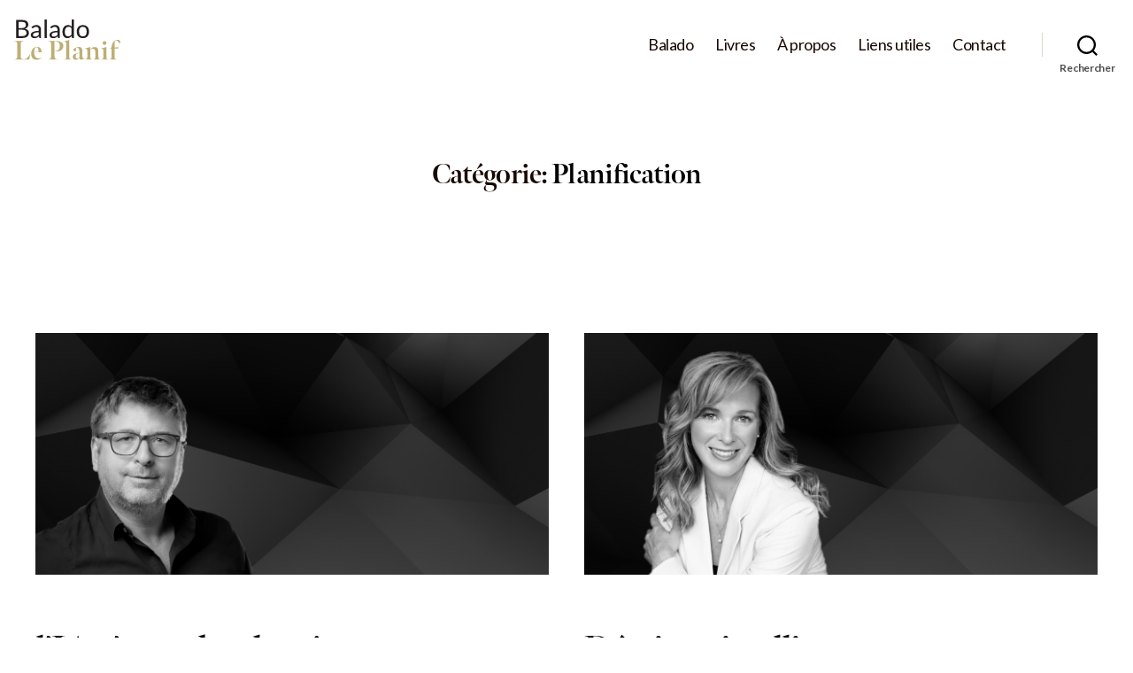

--- FILE ---
content_type: text/html; charset=UTF-8
request_url: https://baladoleplanif.com/category/planification/
body_size: 61242
content:
<!DOCTYPE html>

<html class="no-js" lang="en-US">

	<head>

		<meta charset="UTF-8">
		<meta name="viewport" content="width=device-width, initial-scale=1.0" >

		<link rel="profile" href="https://gmpg.org/xfn/11">
    <link rel="stylesheet" href="https://use.typekit.net/vmv1pwl.css">
    <link href="https://fonts.googleapis.com/css2?family=Lato:wght@100;400;700&display=swap" rel="stylesheet">

    <link rel="stylesheet" href="https://use.fontawesome.com/releases/v5.8.1/css/all.css" integrity="sha384-50oBUHEmvpQ+1lW4y57PTFmhCaXp0ML5d60M1M7uH2+nqUivzIebhndOJK28anvf" crossorigin="anonymous">


		<meta name='robots' content='index, follow, max-image-preview:large, max-snippet:-1, max-video-preview:-1' />

	<!-- This site is optimized with the Yoast SEO plugin v26.5 - https://yoast.com/wordpress/plugins/seo/ -->
	<title>Planification Archives - Le Planif</title>
	<link rel="canonical" href="https://baladoleplanif.com/category/planification/" />
	<link rel="next" href="https://baladoleplanif.com/category/planification/page/2/" />
	<meta property="og:locale" content="en_US" />
	<meta property="og:type" content="article" />
	<meta property="og:title" content="Planification Archives - Le Planif" />
	<meta property="og:url" content="https://baladoleplanif.com/category/planification/" />
	<meta property="og:site_name" content="Le Planif" />
	<meta name="twitter:card" content="summary_large_image" />
	<script type="application/ld+json" class="yoast-schema-graph">{"@context":"https://schema.org","@graph":[{"@type":"CollectionPage","@id":"https://baladoleplanif.com/category/planification/","url":"https://baladoleplanif.com/category/planification/","name":"Planification Archives - Le Planif","isPartOf":{"@id":"https://baladoleplanif.com/#website"},"primaryImageOfPage":{"@id":"https://baladoleplanif.com/category/planification/#primaryimage"},"image":{"@id":"https://baladoleplanif.com/category/planification/#primaryimage"},"thumbnailUrl":"https://baladoleplanif.com/wp-content/uploads/2024/12/Décaisser-intelligemment-1.png","breadcrumb":{"@id":"https://baladoleplanif.com/category/planification/#breadcrumb"},"inLanguage":"en-US"},{"@type":"ImageObject","inLanguage":"en-US","@id":"https://baladoleplanif.com/category/planification/#primaryimage","url":"https://baladoleplanif.com/wp-content/uploads/2024/12/Décaisser-intelligemment-1.png","contentUrl":"https://baladoleplanif.com/wp-content/uploads/2024/12/Décaisser-intelligemment-1.png","width":1920,"height":1080},{"@type":"BreadcrumbList","@id":"https://baladoleplanif.com/category/planification/#breadcrumb","itemListElement":[{"@type":"ListItem","position":1,"name":"Home","item":"https://baladoleplanif.com/"},{"@type":"ListItem","position":2,"name":"Planification"}]},{"@type":"WebSite","@id":"https://baladoleplanif.com/#website","url":"https://baladoleplanif.com/","name":"Le Planif","description":"Le premier balado canadien francophone consacré à la planification financière.","potentialAction":[{"@type":"SearchAction","target":{"@type":"EntryPoint","urlTemplate":"https://baladoleplanif.com/?s={search_term_string}"},"query-input":{"@type":"PropertyValueSpecification","valueRequired":true,"valueName":"search_term_string"}}],"inLanguage":"en-US"}]}</script>
	<!-- / Yoast SEO plugin. -->


<link rel="alternate" type="application/rss+xml" title="Le Planif &raquo; Feed" href="https://baladoleplanif.com/feed/" />
<link rel="alternate" type="application/rss+xml" title="Le Planif &raquo; Comments Feed" href="https://baladoleplanif.com/comments/feed/" />
<link rel="alternate" type="application/rss+xml" title="Le Planif &raquo; Planification Category Feed" href="https://baladoleplanif.com/category/planification/feed/" />
<style id='wp-img-auto-sizes-contain-inline-css'>
img:is([sizes=auto i],[sizes^="auto," i]){contain-intrinsic-size:3000px 1500px}
/*# sourceURL=wp-img-auto-sizes-contain-inline-css */
</style>
<style id='wp-emoji-styles-inline-css'>

	img.wp-smiley, img.emoji {
		display: inline !important;
		border: none !important;
		box-shadow: none !important;
		height: 1em !important;
		width: 1em !important;
		margin: 0 0.07em !important;
		vertical-align: -0.1em !important;
		background: none !important;
		padding: 0 !important;
	}
/*# sourceURL=wp-emoji-styles-inline-css */
</style>
<style id='wp-block-library-inline-css'>
:root{--wp-block-synced-color:#7a00df;--wp-block-synced-color--rgb:122,0,223;--wp-bound-block-color:var(--wp-block-synced-color);--wp-editor-canvas-background:#ddd;--wp-admin-theme-color:#007cba;--wp-admin-theme-color--rgb:0,124,186;--wp-admin-theme-color-darker-10:#006ba1;--wp-admin-theme-color-darker-10--rgb:0,107,160.5;--wp-admin-theme-color-darker-20:#005a87;--wp-admin-theme-color-darker-20--rgb:0,90,135;--wp-admin-border-width-focus:2px}@media (min-resolution:192dpi){:root{--wp-admin-border-width-focus:1.5px}}.wp-element-button{cursor:pointer}:root .has-very-light-gray-background-color{background-color:#eee}:root .has-very-dark-gray-background-color{background-color:#313131}:root .has-very-light-gray-color{color:#eee}:root .has-very-dark-gray-color{color:#313131}:root .has-vivid-green-cyan-to-vivid-cyan-blue-gradient-background{background:linear-gradient(135deg,#00d084,#0693e3)}:root .has-purple-crush-gradient-background{background:linear-gradient(135deg,#34e2e4,#4721fb 50%,#ab1dfe)}:root .has-hazy-dawn-gradient-background{background:linear-gradient(135deg,#faaca8,#dad0ec)}:root .has-subdued-olive-gradient-background{background:linear-gradient(135deg,#fafae1,#67a671)}:root .has-atomic-cream-gradient-background{background:linear-gradient(135deg,#fdd79a,#004a59)}:root .has-nightshade-gradient-background{background:linear-gradient(135deg,#330968,#31cdcf)}:root .has-midnight-gradient-background{background:linear-gradient(135deg,#020381,#2874fc)}:root{--wp--preset--font-size--normal:16px;--wp--preset--font-size--huge:42px}.has-regular-font-size{font-size:1em}.has-larger-font-size{font-size:2.625em}.has-normal-font-size{font-size:var(--wp--preset--font-size--normal)}.has-huge-font-size{font-size:var(--wp--preset--font-size--huge)}.has-text-align-center{text-align:center}.has-text-align-left{text-align:left}.has-text-align-right{text-align:right}.has-fit-text{white-space:nowrap!important}#end-resizable-editor-section{display:none}.aligncenter{clear:both}.items-justified-left{justify-content:flex-start}.items-justified-center{justify-content:center}.items-justified-right{justify-content:flex-end}.items-justified-space-between{justify-content:space-between}.screen-reader-text{border:0;clip-path:inset(50%);height:1px;margin:-1px;overflow:hidden;padding:0;position:absolute;width:1px;word-wrap:normal!important}.screen-reader-text:focus{background-color:#ddd;clip-path:none;color:#444;display:block;font-size:1em;height:auto;left:5px;line-height:normal;padding:15px 23px 14px;text-decoration:none;top:5px;width:auto;z-index:100000}html :where(.has-border-color){border-style:solid}html :where([style*=border-top-color]){border-top-style:solid}html :where([style*=border-right-color]){border-right-style:solid}html :where([style*=border-bottom-color]){border-bottom-style:solid}html :where([style*=border-left-color]){border-left-style:solid}html :where([style*=border-width]){border-style:solid}html :where([style*=border-top-width]){border-top-style:solid}html :where([style*=border-right-width]){border-right-style:solid}html :where([style*=border-bottom-width]){border-bottom-style:solid}html :where([style*=border-left-width]){border-left-style:solid}html :where(img[class*=wp-image-]){height:auto;max-width:100%}:where(figure){margin:0 0 1em}html :where(.is-position-sticky){--wp-admin--admin-bar--position-offset:var(--wp-admin--admin-bar--height,0px)}@media screen and (max-width:600px){html :where(.is-position-sticky){--wp-admin--admin-bar--position-offset:0px}}

/*# sourceURL=wp-block-library-inline-css */
</style><style id='global-styles-inline-css'>
:root{--wp--preset--aspect-ratio--square: 1;--wp--preset--aspect-ratio--4-3: 4/3;--wp--preset--aspect-ratio--3-4: 3/4;--wp--preset--aspect-ratio--3-2: 3/2;--wp--preset--aspect-ratio--2-3: 2/3;--wp--preset--aspect-ratio--16-9: 16/9;--wp--preset--aspect-ratio--9-16: 9/16;--wp--preset--color--black: #000000;--wp--preset--color--cyan-bluish-gray: #abb8c3;--wp--preset--color--white: #ffffff;--wp--preset--color--pale-pink: #f78da7;--wp--preset--color--vivid-red: #cf2e2e;--wp--preset--color--luminous-vivid-orange: #ff6900;--wp--preset--color--luminous-vivid-amber: #fcb900;--wp--preset--color--light-green-cyan: #7bdcb5;--wp--preset--color--vivid-green-cyan: #00d084;--wp--preset--color--pale-cyan-blue: #8ed1fc;--wp--preset--color--vivid-cyan-blue: #0693e3;--wp--preset--color--vivid-purple: #9b51e0;--wp--preset--color--accent: #190800;--wp--preset--color--primary: #000000;--wp--preset--color--secondary: #4D4E4E;--wp--preset--color--subtle-background: #dcd7ca;--wp--preset--color--background: #F0F0F0;--wp--preset--gradient--vivid-cyan-blue-to-vivid-purple: linear-gradient(135deg,rgb(6,147,227) 0%,rgb(155,81,224) 100%);--wp--preset--gradient--light-green-cyan-to-vivid-green-cyan: linear-gradient(135deg,rgb(122,220,180) 0%,rgb(0,208,130) 100%);--wp--preset--gradient--luminous-vivid-amber-to-luminous-vivid-orange: linear-gradient(135deg,rgb(252,185,0) 0%,rgb(255,105,0) 100%);--wp--preset--gradient--luminous-vivid-orange-to-vivid-red: linear-gradient(135deg,rgb(255,105,0) 0%,rgb(207,46,46) 100%);--wp--preset--gradient--very-light-gray-to-cyan-bluish-gray: linear-gradient(135deg,rgb(238,238,238) 0%,rgb(169,184,195) 100%);--wp--preset--gradient--cool-to-warm-spectrum: linear-gradient(135deg,rgb(74,234,220) 0%,rgb(151,120,209) 20%,rgb(207,42,186) 40%,rgb(238,44,130) 60%,rgb(251,105,98) 80%,rgb(254,248,76) 100%);--wp--preset--gradient--blush-light-purple: linear-gradient(135deg,rgb(255,206,236) 0%,rgb(152,150,240) 100%);--wp--preset--gradient--blush-bordeaux: linear-gradient(135deg,rgb(254,205,165) 0%,rgb(254,45,45) 50%,rgb(107,0,62) 100%);--wp--preset--gradient--luminous-dusk: linear-gradient(135deg,rgb(255,203,112) 0%,rgb(199,81,192) 50%,rgb(65,88,208) 100%);--wp--preset--gradient--pale-ocean: linear-gradient(135deg,rgb(255,245,203) 0%,rgb(182,227,212) 50%,rgb(51,167,181) 100%);--wp--preset--gradient--electric-grass: linear-gradient(135deg,rgb(202,248,128) 0%,rgb(113,206,126) 100%);--wp--preset--gradient--midnight: linear-gradient(135deg,rgb(2,3,129) 0%,rgb(40,116,252) 100%);--wp--preset--font-size--small: 18px;--wp--preset--font-size--medium: 20px;--wp--preset--font-size--large: 26.25px;--wp--preset--font-size--x-large: 42px;--wp--preset--font-size--normal: 21px;--wp--preset--font-size--larger: 32px;--wp--preset--spacing--20: 0.44rem;--wp--preset--spacing--30: 0.67rem;--wp--preset--spacing--40: 1rem;--wp--preset--spacing--50: 1.5rem;--wp--preset--spacing--60: 2.25rem;--wp--preset--spacing--70: 3.38rem;--wp--preset--spacing--80: 5.06rem;--wp--preset--shadow--natural: 6px 6px 9px rgba(0, 0, 0, 0.2);--wp--preset--shadow--deep: 12px 12px 50px rgba(0, 0, 0, 0.4);--wp--preset--shadow--sharp: 6px 6px 0px rgba(0, 0, 0, 0.2);--wp--preset--shadow--outlined: 6px 6px 0px -3px rgb(255, 255, 255), 6px 6px rgb(0, 0, 0);--wp--preset--shadow--crisp: 6px 6px 0px rgb(0, 0, 0);}:where(.is-layout-flex){gap: 0.5em;}:where(.is-layout-grid){gap: 0.5em;}body .is-layout-flex{display: flex;}.is-layout-flex{flex-wrap: wrap;align-items: center;}.is-layout-flex > :is(*, div){margin: 0;}body .is-layout-grid{display: grid;}.is-layout-grid > :is(*, div){margin: 0;}:where(.wp-block-columns.is-layout-flex){gap: 2em;}:where(.wp-block-columns.is-layout-grid){gap: 2em;}:where(.wp-block-post-template.is-layout-flex){gap: 1.25em;}:where(.wp-block-post-template.is-layout-grid){gap: 1.25em;}.has-black-color{color: var(--wp--preset--color--black) !important;}.has-cyan-bluish-gray-color{color: var(--wp--preset--color--cyan-bluish-gray) !important;}.has-white-color{color: var(--wp--preset--color--white) !important;}.has-pale-pink-color{color: var(--wp--preset--color--pale-pink) !important;}.has-vivid-red-color{color: var(--wp--preset--color--vivid-red) !important;}.has-luminous-vivid-orange-color{color: var(--wp--preset--color--luminous-vivid-orange) !important;}.has-luminous-vivid-amber-color{color: var(--wp--preset--color--luminous-vivid-amber) !important;}.has-light-green-cyan-color{color: var(--wp--preset--color--light-green-cyan) !important;}.has-vivid-green-cyan-color{color: var(--wp--preset--color--vivid-green-cyan) !important;}.has-pale-cyan-blue-color{color: var(--wp--preset--color--pale-cyan-blue) !important;}.has-vivid-cyan-blue-color{color: var(--wp--preset--color--vivid-cyan-blue) !important;}.has-vivid-purple-color{color: var(--wp--preset--color--vivid-purple) !important;}.has-black-background-color{background-color: var(--wp--preset--color--black) !important;}.has-cyan-bluish-gray-background-color{background-color: var(--wp--preset--color--cyan-bluish-gray) !important;}.has-white-background-color{background-color: var(--wp--preset--color--white) !important;}.has-pale-pink-background-color{background-color: var(--wp--preset--color--pale-pink) !important;}.has-vivid-red-background-color{background-color: var(--wp--preset--color--vivid-red) !important;}.has-luminous-vivid-orange-background-color{background-color: var(--wp--preset--color--luminous-vivid-orange) !important;}.has-luminous-vivid-amber-background-color{background-color: var(--wp--preset--color--luminous-vivid-amber) !important;}.has-light-green-cyan-background-color{background-color: var(--wp--preset--color--light-green-cyan) !important;}.has-vivid-green-cyan-background-color{background-color: var(--wp--preset--color--vivid-green-cyan) !important;}.has-pale-cyan-blue-background-color{background-color: var(--wp--preset--color--pale-cyan-blue) !important;}.has-vivid-cyan-blue-background-color{background-color: var(--wp--preset--color--vivid-cyan-blue) !important;}.has-vivid-purple-background-color{background-color: var(--wp--preset--color--vivid-purple) !important;}.has-black-border-color{border-color: var(--wp--preset--color--black) !important;}.has-cyan-bluish-gray-border-color{border-color: var(--wp--preset--color--cyan-bluish-gray) !important;}.has-white-border-color{border-color: var(--wp--preset--color--white) !important;}.has-pale-pink-border-color{border-color: var(--wp--preset--color--pale-pink) !important;}.has-vivid-red-border-color{border-color: var(--wp--preset--color--vivid-red) !important;}.has-luminous-vivid-orange-border-color{border-color: var(--wp--preset--color--luminous-vivid-orange) !important;}.has-luminous-vivid-amber-border-color{border-color: var(--wp--preset--color--luminous-vivid-amber) !important;}.has-light-green-cyan-border-color{border-color: var(--wp--preset--color--light-green-cyan) !important;}.has-vivid-green-cyan-border-color{border-color: var(--wp--preset--color--vivid-green-cyan) !important;}.has-pale-cyan-blue-border-color{border-color: var(--wp--preset--color--pale-cyan-blue) !important;}.has-vivid-cyan-blue-border-color{border-color: var(--wp--preset--color--vivid-cyan-blue) !important;}.has-vivid-purple-border-color{border-color: var(--wp--preset--color--vivid-purple) !important;}.has-vivid-cyan-blue-to-vivid-purple-gradient-background{background: var(--wp--preset--gradient--vivid-cyan-blue-to-vivid-purple) !important;}.has-light-green-cyan-to-vivid-green-cyan-gradient-background{background: var(--wp--preset--gradient--light-green-cyan-to-vivid-green-cyan) !important;}.has-luminous-vivid-amber-to-luminous-vivid-orange-gradient-background{background: var(--wp--preset--gradient--luminous-vivid-amber-to-luminous-vivid-orange) !important;}.has-luminous-vivid-orange-to-vivid-red-gradient-background{background: var(--wp--preset--gradient--luminous-vivid-orange-to-vivid-red) !important;}.has-very-light-gray-to-cyan-bluish-gray-gradient-background{background: var(--wp--preset--gradient--very-light-gray-to-cyan-bluish-gray) !important;}.has-cool-to-warm-spectrum-gradient-background{background: var(--wp--preset--gradient--cool-to-warm-spectrum) !important;}.has-blush-light-purple-gradient-background{background: var(--wp--preset--gradient--blush-light-purple) !important;}.has-blush-bordeaux-gradient-background{background: var(--wp--preset--gradient--blush-bordeaux) !important;}.has-luminous-dusk-gradient-background{background: var(--wp--preset--gradient--luminous-dusk) !important;}.has-pale-ocean-gradient-background{background: var(--wp--preset--gradient--pale-ocean) !important;}.has-electric-grass-gradient-background{background: var(--wp--preset--gradient--electric-grass) !important;}.has-midnight-gradient-background{background: var(--wp--preset--gradient--midnight) !important;}.has-small-font-size{font-size: var(--wp--preset--font-size--small) !important;}.has-medium-font-size{font-size: var(--wp--preset--font-size--medium) !important;}.has-large-font-size{font-size: var(--wp--preset--font-size--large) !important;}.has-x-large-font-size{font-size: var(--wp--preset--font-size--x-large) !important;}
/*# sourceURL=global-styles-inline-css */
</style>

<style id='classic-theme-styles-inline-css'>
/*! This file is auto-generated */
.wp-block-button__link{color:#fff;background-color:#32373c;border-radius:9999px;box-shadow:none;text-decoration:none;padding:calc(.667em + 2px) calc(1.333em + 2px);font-size:1.125em}.wp-block-file__button{background:#32373c;color:#fff;text-decoration:none}
/*# sourceURL=/wp-includes/css/classic-themes.min.css */
</style>
<link rel='stylesheet' id='contact-form-7-css' href='https://baladoleplanif.com/wp-content/plugins/contact-form-7/includes/css/styles.css?ver=5.9.8' media='all' />
<link rel='stylesheet' id='secondline-psb-subscribe-button-styles-css' href='https://baladoleplanif.com/wp-content/plugins/podcast-subscribe-buttons/assets/css/secondline-psb-styles.css?ver=6.9' media='all' />
<link rel='stylesheet' id='balado-style-css' href='https://baladoleplanif.com/wp-content/themes/balado-de-planif/style.css?ver=1.7' media='all' />
<style id='balado-style-inline-css'>
.color-accent,.color-accent-hover:hover,.color-accent-hover:focus,:root .has-accent-color,.has-drop-cap:not(:focus):first-letter,.wp-block-button.is-style-outline,a { color: #190800; }blockquote,.border-color-accent,.border-color-accent-hover:hover,.border-color-accent-hover:focus { border-color: #190800; }button,.button,.faux-button,.wp-block-button__link,.wp-block-file .wp-block-file__button,input[type="button"],input[type="reset"],input[type="submit"],.bg-accent,.bg-accent-hover:hover,.bg-accent-hover:focus,:root .has-accent-background-color,.comment-reply-link { background-color: #190800; }.fill-children-accent,.fill-children-accent * { fill: #190800; }body,.entry-title a,:root .has-primary-color { color: #000000; }:root .has-primary-background-color { background-color: #000000; }cite,figcaption,.wp-caption-text,.post-meta,.entry-content .wp-block-archives li,.entry-content .wp-block-categories li,.entry-content .wp-block-latest-posts li,.wp-block-latest-comments__comment-date,.wp-block-latest-posts__post-date,.wp-block-embed figcaption,.wp-block-image figcaption,.wp-block-pullquote cite,.comment-metadata,.comment-respond .comment-notes,.comment-respond .logged-in-as,.pagination .dots,.entry-content hr:not(.has-background),hr.styled-separator,:root .has-secondary-color { color: #4D4E4E; }:root .has-secondary-background-color { background-color: #4D4E4E; }pre,fieldset,input,textarea,table,table *,hr { border-color: #dcd7ca; }caption,code,code,kbd,samp,.wp-block-table.is-style-stripes tbody tr:nth-child(odd),:root .has-subtle-background-background-color { background-color: #dcd7ca; }.wp-block-table.is-style-stripes { border-bottom-color: #dcd7ca; }.wp-block-latest-posts.is-grid li { border-top-color: #dcd7ca; }:root .has-subtle-background-color { color: #dcd7ca; }body:not(.overlay-header) .primary-menu > li > a,body:not(.overlay-header) .primary-menu > li > .icon,.modal-menu a,.footer-menu a, .footer-widgets a,#site-footer .wp-block-button.is-style-outline,.wp-block-pullquote:before,.singular:not(.overlay-header) .entry-header a,.archive-header a,.header-footer-group .color-accent,.header-footer-group .color-accent-hover:hover { color: #190800; }.social-icons a,#site-footer button:not(.toggle),#site-footer .button,#site-footer .faux-button,#site-footer .wp-block-button__link,#site-footer .wp-block-file__button,#site-footer input[type="button"],#site-footer input[type="reset"],#site-footer input[type="submit"] { background-color: #190800; }.header-footer-group,body:not(.overlay-header) #site-header .toggle,.menu-modal .toggle { color: #000000; }body:not(.overlay-header) .primary-menu ul { background-color: #000000; }body:not(.overlay-header) .primary-menu > li > ul:after { border-bottom-color: #000000; }body:not(.overlay-header) .primary-menu ul ul:after { border-left-color: #000000; }.site-description,body:not(.overlay-header) .toggle-inner .toggle-text,.widget .post-date,.widget .rss-date,.widget_archive li,.widget_categories li,.widget cite,.widget_pages li,.widget_meta li,.widget_nav_menu li,.powered-by-wordpress,.to-the-top,.singular .entry-header .post-meta,.singular:not(.overlay-header) .entry-header .post-meta a { color: #4D4E4E; }.header-footer-group pre,.header-footer-group fieldset,.header-footer-group input,.header-footer-group textarea,.header-footer-group table,.header-footer-group table *,.footer-nav-widgets-wrapper,#site-footer,.menu-modal nav *,.footer-widgets-outer-wrapper,.footer-top { border-color: #dcd7ca; }.header-footer-group table caption,body:not(.overlay-header) .header-inner .toggle-wrapper::before { background-color: #dcd7ca; }
/*# sourceURL=balado-style-inline-css */
</style>
<link rel='stylesheet' id='balado-print-style-css' href='https://baladoleplanif.com/wp-content/themes/balado-de-planif/print.css?ver=1.7' media='print' />
<script src="https://baladoleplanif.com/wp-includes/js/jquery/jquery.min.js?ver=3.7.1" id="jquery-core-js"></script>
<script src="https://baladoleplanif.com/wp-includes/js/jquery/jquery-migrate.min.js?ver=3.4.1" id="jquery-migrate-js"></script>
<script src="https://baladoleplanif.com/wp-content/themes/balado-de-planif/assets/js/index.js?ver=1.7" id="balado-js-js" async></script>
<link rel="https://api.w.org/" href="https://baladoleplanif.com/wp-json/" /><link rel="alternate" title="JSON" type="application/json" href="https://baladoleplanif.com/wp-json/wp/v2/categories/343" /><link rel="EditURI" type="application/rsd+xml" title="RSD" href="https://baladoleplanif.com/xmlrpc.php?rsd" />
<meta name="generator" content="WordPress 6.9" />
	<script>document.documentElement.className = document.documentElement.className.replace( 'no-js', 'js' );</script>
	<link rel="icon" href="https://baladoleplanif.com/wp-content/uploads/2019/11/cropped-icon-32x32.png" sizes="32x32" />
<link rel="icon" href="https://baladoleplanif.com/wp-content/uploads/2019/11/cropped-icon-192x192.png" sizes="192x192" />
<link rel="apple-touch-icon" href="https://baladoleplanif.com/wp-content/uploads/2019/11/cropped-icon-180x180.png" />
<meta name="msapplication-TileImage" content="https://baladoleplanif.com/wp-content/uploads/2019/11/cropped-icon-270x270.png" />
		<style id="wp-custom-css">
			.wp-block-group__inner-container .wp-block-button .wp-block-button__link {
	color: white;
}		</style>
				
		<!-- Google Tag Manager -->
        <script>(function(w,d,s,l,i){w[l]=w[l]||[];w[l].push({'gtm.start':
        new Date().getTime(),event:'gtm.js'});var f=d.getElementsByTagName(s)[0],
        j=d.createElement(s),dl=l!='dataLayer'?'&l='+l:'';j.async=true;j.src=
        'https://www.googletagmanager.com/gtm.js?id='+i+dl;f.parentNode.insertBefore(j,f);
        })(window,document,'script','dataLayer','GTM-NNNFVL3M');</script>
        <!-- End Google Tag Manager -->

        <!--
======== Didomi Config ==========
-->
<script>
/* Didomi ID */
const didomiID = 'mAaQfkQm';
</script>

<style>
/* Scoped Variable */
#didomi-host {
  --color-light: #fff;
  --color-dark: #000;
  --border-radius: 0;
  --outer-border: #e4e4e4;
  --inner-border: var(--color-dark);
}
</style>
<!--
======== End of Didomi Config ==========
-->


<style>
#didomi-host .didomi-buttons .didomi-button {
    border-radius: var(--border-radius) !important;
    border: 1px solid var(--color-dark) !important;
    justify-content: center;
}

#didomi-host .didomi-buttons .didomi-button.didomi-button-standard {
    background: var(--color-light) !important;
    color: var(--color-dark) !important;
    border: 1px solid #999 !important;
}

#didomi-host .didomi-buttons .didomi-button.didomi-button-standard:hover,
#didomi-host .didomi-buttons .didomi-button.didomi-button-standard:focus {
  background: var(--color-light) !important;
  color: var(--color-dark) !important;
  border: 1px solid var(--color-dark) !important;
}

#didomi-host .didomi-buttons .didomi-button.didomi-button-highlight {
    background: var(--color-dark) !important;
    color: var(--color-light) !important;
}


#didomi-host .didomi-buttons .didomi-button.didomi-button-highlight:hover,
#didomi-host .didomi-buttons .didomi-button.didomi-button-highlight:focus {
  background: var(--color-light) !important;
  color: var(--color-dark) !important;
  border: 1px solid var(--color-dark) !important;
}

#didomi-host .didomi-components-radio__option.didomi-components-radio__option--agree {
  background-color: var(--color-dark) !important;
  color: var(--color-light) !important;
}

.didomi-consent-popup-footer.didomi-popup-footer > a > img,
.didomi-consent-popup-footer.didomi-popup-footer > a > svg {
    display: none;
}

#didomi-host .didomi-exterior-border {
  border-color: var(--outer-border) !important;
}

#didomi-host .didomi-popup-container {
  border-color: var(--inner-border) !important;
}

#didomi-host .didomi-popup-notice-optin-type {
  max-width: 768px !important;
}
</style>


<script type="text/javascript">window.gdprAppliesGlobally=false;(function(){(function(e,r){var t=document.createElement("link");t.rel="preconnect";t.as="script";var n=document.createElement("link");n.rel="dns-prefetch";n.as="script";var i=document.createElement("link");i.rel="preload";i.as="script";var o=document.createElement("script");o.id="spcloader";o.type="text/javascript";o["async"]=true;o.charset="utf-8";var a="https://sdk.privacy-center.org/"+e+"/loader.js?target_type=notice&target="+r;if(window.didomiConfig&&window.didomiConfig.user){var c=window.didomiConfig.user;var s=c.country;var d=c.region;if(s){a=a+"&country="+s;if(d){a=a+"&region="+d}}}t.href="https://sdk.privacy-center.org/";n.href="https://sdk.privacy-center.org/";i.href=a;o.src=a;var p=document.getElementsByTagName("script")[0];p.parentNode.insertBefore(t,p);p.parentNode.insertBefore(n,p);p.parentNode.insertBefore(i,p);p.parentNode.insertBefore(o,p)})("f1fdec0d-c227-4a12-8702-959b8a0d2f53",didomiID)})();</script>


        

	</head>

	<body class="archive category category-planification category-343 wp-embed-responsive wp-theme-balado-de-planif enable-search-modal has-no-pagination showing-comments show-avatars footer-top-hidden">
	    
	    <!-- Google Tag Manager (noscript) -->
        <noscript><iframe src="https://www.googletagmanager.com/ns.html?id=GTM-NNNFVL3M"
        height="0" width="0" style="display:none;visibility:hidden"></iframe></noscript>
        <!-- End Google Tag Manager (noscript) -->


		<a class="skip-link screen-reader-text" href="#site-content">Skip to the content</a>
		<header id="site-header" class="header-footer-group" role="banner">

			<div class="header-inner section-inner">

				<div class="header-titles-wrapper">

					
						<button class="toggle search-toggle mobile-search-toggle" data-toggle-target=".search-modal" data-toggle-body-class="showing-search-modal" data-set-focus=".search-modal .search-field" aria-expanded="false">
							<span class="toggle-inner">
								<span class="toggle-icon">
									<svg class="svg-icon" aria-hidden="true" role="img" focusable="false" xmlns="http://www.w3.org/2000/svg" width="23" height="23" viewBox="0 0 23 23"><path d="M38.710696,48.0601792 L43,52.3494831 L41.3494831,54 L37.0601792,49.710696 C35.2632422,51.1481185 32.9839107,52.0076499 30.5038249,52.0076499 C24.7027226,52.0076499 20,47.3049272 20,41.5038249 C20,35.7027226 24.7027226,31 30.5038249,31 C36.3049272,31 41.0076499,35.7027226 41.0076499,41.5038249 C41.0076499,43.9839107 40.1481185,46.2632422 38.710696,48.0601792 Z M36.3875844,47.1716785 C37.8030221,45.7026647 38.6734666,43.7048964 38.6734666,41.5038249 C38.6734666,36.9918565 35.0157934,33.3341833 30.5038249,33.3341833 C25.9918565,33.3341833 22.3341833,36.9918565 22.3341833,41.5038249 C22.3341833,46.0157934 25.9918565,49.6734666 30.5038249,49.6734666 C32.7048964,49.6734666 34.7026647,48.8030221 36.1716785,47.3875844 C36.2023931,47.347638 36.2360451,47.3092237 36.2726343,47.2726343 C36.3092237,47.2360451 36.347638,47.2023931 36.3875844,47.1716785 Z" transform="translate(-20 -31)" /></svg>								</span>
								<span class="toggle-text">Rechercher</span>
							</span>
						</button><!-- .search-toggle -->

					

          					<div class="header-titles">
          <a href="/" class="logo-branding"><img src="https://baladoleplanif.com/wp-content/themes/balado-de-planif/assets/images/logo-dark.svg" alt=""></a>
					</div><!-- .header-titles -->

					<button class="toggle nav-toggle mobile-nav-toggle" data-toggle-target=".menu-modal"  data-toggle-body-class="showing-menu-modal" aria-expanded="false" data-set-focus=".close-nav-toggle">
						<span class="toggle-inner">
							<span class="toggle-icon">
								<svg class="svg-icon" aria-hidden="true" role="img" focusable="false" xmlns="http://www.w3.org/2000/svg" width="26" height="7" viewBox="0 0 26 7"><path fill-rule="evenodd" d="M332.5,45 C330.567003,45 329,43.4329966 329,41.5 C329,39.5670034 330.567003,38 332.5,38 C334.432997,38 336,39.5670034 336,41.5 C336,43.4329966 334.432997,45 332.5,45 Z M342,45 C340.067003,45 338.5,43.4329966 338.5,41.5 C338.5,39.5670034 340.067003,38 342,38 C343.932997,38 345.5,39.5670034 345.5,41.5 C345.5,43.4329966 343.932997,45 342,45 Z M351.5,45 C349.567003,45 348,43.4329966 348,41.5 C348,39.5670034 349.567003,38 351.5,38 C353.432997,38 355,39.5670034 355,41.5 C355,43.4329966 353.432997,45 351.5,45 Z" transform="translate(-329 -38)" /></svg>							</span>
							<span class="toggle-text">Menu</span>
						</span>
					</button><!-- .nav-toggle -->

				</div><!-- .header-titles-wrapper -->

				<div class="header-navigation-wrapper">

					
							<nav class="primary-menu-wrapper" aria-label="Horizontal" role="navigation">

								<ul class="primary-menu reset-list-style">

								<li id="menu-item-2995" class="menu-item menu-item-type-post_type menu-item-object-page menu-item-2995"><a href="https://baladoleplanif.com/balado/">Balado</a></li>
<li id="menu-item-3329" class="menu-item menu-item-type-post_type menu-item-object-page menu-item-3329"><a href="https://baladoleplanif.com/livres/">Livres</a></li>
<li id="menu-item-2277" class="menu-item menu-item-type-post_type menu-item-object-page menu-item-2277"><a href="https://baladoleplanif.com/a-propos/">À propos</a></li>
<li id="menu-item-2275" class="menu-item menu-item-type-post_type menu-item-object-page menu-item-2275"><a href="https://baladoleplanif.com/liens-utiles/">Liens utiles</a></li>
<li id="menu-item-786" class="menu-item menu-item-type-post_type menu-item-object-page menu-item-786"><a href="https://baladoleplanif.com/contact/">Contact</a></li>

								</ul>

							</nav><!-- .primary-menu-wrapper -->

						
						<div class="header-toggles hide-no-js">

						
							<div class="toggle-wrapper search-toggle-wrapper">

								<button class="toggle search-toggle desktop-search-toggle" data-toggle-target=".search-modal" data-toggle-body-class="showing-search-modal" data-set-focus=".search-modal .search-field" aria-expanded="false">
									<span class="toggle-inner">
										<svg class="svg-icon" aria-hidden="true" role="img" focusable="false" xmlns="http://www.w3.org/2000/svg" width="23" height="23" viewBox="0 0 23 23"><path d="M38.710696,48.0601792 L43,52.3494831 L41.3494831,54 L37.0601792,49.710696 C35.2632422,51.1481185 32.9839107,52.0076499 30.5038249,52.0076499 C24.7027226,52.0076499 20,47.3049272 20,41.5038249 C20,35.7027226 24.7027226,31 30.5038249,31 C36.3049272,31 41.0076499,35.7027226 41.0076499,41.5038249 C41.0076499,43.9839107 40.1481185,46.2632422 38.710696,48.0601792 Z M36.3875844,47.1716785 C37.8030221,45.7026647 38.6734666,43.7048964 38.6734666,41.5038249 C38.6734666,36.9918565 35.0157934,33.3341833 30.5038249,33.3341833 C25.9918565,33.3341833 22.3341833,36.9918565 22.3341833,41.5038249 C22.3341833,46.0157934 25.9918565,49.6734666 30.5038249,49.6734666 C32.7048964,49.6734666 34.7026647,48.8030221 36.1716785,47.3875844 C36.2023931,47.347638 36.2360451,47.3092237 36.2726343,47.2726343 C36.3092237,47.2360451 36.347638,47.2023931 36.3875844,47.1716785 Z" transform="translate(-20 -31)" /></svg>										<span class="toggle-text">Rechercher</span>
									</span>
								</button><!-- .search-toggle -->

							</div>

							
						</div><!-- .header-toggles -->
						
				</div><!-- .header-navigation-wrapper -->

			</div><!-- .header-inner -->

			<div class="search-modal cover-modal header-footer-group" data-modal-target-string=".search-modal">

	<div class="search-modal-inner modal-inner">

		<div class="section-inner">

			<form role="search" aria-label="Search for:" method="get" class="search-form" action="https://baladoleplanif.com/">
	<label for="search-form-1">
		<span class="screen-reader-text">Search for:</span>
		<input type="search" id="search-form-1" class="search-field" placeholder="Rechercher" value="" name="s" />
	</label>
	<input type="submit" class="search-submit" value="Search" />
</form>

			<button class="toggle search-untoggle close-search-toggle fill-children-current-color" data-toggle-target=".search-modal" data-toggle-body-class="showing-search-modal" data-set-focus=".search-modal .search-field">
				<span class="screen-reader-text">Close search</span>
				<svg class="svg-icon" aria-hidden="true" role="img" focusable="false" xmlns="http://www.w3.org/2000/svg" width="16" height="16" viewBox="0 0 16 16"><polygon fill="" fill-rule="evenodd" points="6.852 7.649 .399 1.195 1.445 .149 7.899 6.602 14.352 .149 15.399 1.195 8.945 7.649 15.399 14.102 14.352 15.149 7.899 8.695 1.445 15.149 .399 14.102" /></svg>			</button><!-- .search-toggle -->

		</div><!-- .section-inner -->

	</div><!-- .search-modal-inner -->

</div><!-- .menu-modal -->

		</header><!-- #site-header -->

		
<div class="menu-modal cover-modal header-footer-group" data-modal-target-string=".menu-modal">

	<div class="menu-modal-inner modal-inner">

		<div class="menu-wrapper section-inner">

			<div class="menu-top">

				<button class="toggle close-nav-toggle fill-children-current-color" data-toggle-target=".menu-modal" data-toggle-body-class="showing-menu-modal" aria-expanded="false" data-set-focus=".menu-modal">
					<span class="toggle-text">Fermer</span>
					<svg class="svg-icon" aria-hidden="true" role="img" focusable="false" xmlns="http://www.w3.org/2000/svg" width="16" height="16" viewBox="0 0 16 16"><polygon fill="" fill-rule="evenodd" points="6.852 7.649 .399 1.195 1.445 .149 7.899 6.602 14.352 .149 15.399 1.195 8.945 7.649 15.399 14.102 14.352 15.149 7.899 8.695 1.445 15.149 .399 14.102" /></svg>				</button><!-- .nav-toggle -->

				
					<nav class="mobile-menu" aria-label="Mobile" role="navigation">

						<ul class="modal-menu reset-list-style">

						<li class="menu-item menu-item-type-post_type menu-item-object-page menu-item-2995"><div class="ancestor-wrapper"><a href="https://baladoleplanif.com/balado/">Balado</a></div><!-- .ancestor-wrapper --></li>
<li class="menu-item menu-item-type-post_type menu-item-object-page menu-item-3329"><div class="ancestor-wrapper"><a href="https://baladoleplanif.com/livres/">Livres</a></div><!-- .ancestor-wrapper --></li>
<li class="menu-item menu-item-type-post_type menu-item-object-page menu-item-2277"><div class="ancestor-wrapper"><a href="https://baladoleplanif.com/a-propos/">À propos</a></div><!-- .ancestor-wrapper --></li>
<li class="menu-item menu-item-type-post_type menu-item-object-page menu-item-2275"><div class="ancestor-wrapper"><a href="https://baladoleplanif.com/liens-utiles/">Liens utiles</a></div><!-- .ancestor-wrapper --></li>
<li class="menu-item menu-item-type-post_type menu-item-object-page menu-item-786"><div class="ancestor-wrapper"><a href="https://baladoleplanif.com/contact/">Contact</a></div><!-- .ancestor-wrapper --></li>

						</ul>

					</nav>

					
			</div><!-- .menu-top -->

			<div class="menu-bottom">

				
			</div><!-- .menu-bottom -->

		</div><!-- .menu-wrapper -->

	</div><!-- .menu-modal-inner -->

</div><!-- .menu-modal -->

<main id="site-content" role="main">

	
		<header class="archive-header has-text-align-center header-footer-group">

			<div class="archive-header-inner section-inner medium">

									<h1 class="archive-title"><span class="color-accent">Catégorie: </span> <span>Planification</span></h1>
				
				
			</div><!-- .archive-header-inner -->

		</header><!-- .archive-header -->
    <div class="alignwide">
    <div class="list-card">
		<div class="wp-block-group">
   <div class="wp-block-group__inner-container">
      <figure class="wp-block-image alignfull size-full">
      <img width="1200" height="675" src="https://baladoleplanif.com/wp-content/uploads/2024/12/Décaisser-intelligemment-1-1200x675.png" class="attachment-post-thumbnail size-post-thumbnail wp-post-image" alt="" decoding="async" fetchpriority="high" srcset="https://baladoleplanif.com/wp-content/uploads/2024/12/Décaisser-intelligemment-1-1200x675.png 1200w, https://baladoleplanif.com/wp-content/uploads/2024/12/Décaisser-intelligemment-1-300x169.png 300w, https://baladoleplanif.com/wp-content/uploads/2024/12/Décaisser-intelligemment-1-1024x576.png 1024w, https://baladoleplanif.com/wp-content/uploads/2024/12/Décaisser-intelligemment-1-768x432.png 768w, https://baladoleplanif.com/wp-content/uploads/2024/12/Décaisser-intelligemment-1-1536x864.png 1536w, https://baladoleplanif.com/wp-content/uploads/2024/12/Décaisser-intelligemment-1.png 1920w" sizes="(max-width: 1200px) 100vw, 1200px" />      </figure>
      <h3>l&#8217;IA n&#8217;a pas de talent !</h3>
      <p>05 décembre, 2024</p>
      <p class="excerpt">Notre invité Pascal Henrard est un créateur qui ne se gêne pas d'utiliser les outils d'intelligence artificielle dans son quotidien. Il en a bien cerné les limites.</p>
      <div class="wp-block-button is-style-outline"><a class="wp-block-button__link" href="https://make.wordpress.org/core/2019/09/27/block-editor-theme-related-updates-in-wordpress-5-3/" target="_blank">Voir plus..</a></div>
   </div>
</div>
<div class="wp-block-group">
   <div class="wp-block-group__inner-container">
      <figure class="wp-block-image alignfull size-full">
      <img width="1200" height="675" src="https://baladoleplanif.com/wp-content/uploads/2024/11/2-1200x675.png" class="attachment-post-thumbnail size-post-thumbnail wp-post-image" alt="" decoding="async" srcset="https://baladoleplanif.com/wp-content/uploads/2024/11/2-1200x675.png 1200w, https://baladoleplanif.com/wp-content/uploads/2024/11/2-300x169.png 300w, https://baladoleplanif.com/wp-content/uploads/2024/11/2-1024x576.png 1024w, https://baladoleplanif.com/wp-content/uploads/2024/11/2-768x432.png 768w, https://baladoleplanif.com/wp-content/uploads/2024/11/2-1536x864.png 1536w, https://baladoleplanif.com/wp-content/uploads/2024/11/2.png 1920w" sizes="(max-width: 1200px) 100vw, 1200px" />      </figure>
      <h3>Décaisser intelligemment</h3>
      <p>25 novembre, 2024</p>
      <p class="excerpt">Nous recevons la planificatrice financière Isabelle Bérard. Elle explique les nuances et astuces pour maximiser le décaissement de ses économies à la retraite.</p>
      <div class="wp-block-button is-style-outline"><a class="wp-block-button__link" href="https://make.wordpress.org/core/2019/09/27/block-editor-theme-related-updates-in-wordpress-5-3/" target="_blank">Voir plus..</a></div>
   </div>
</div>
<div class="wp-block-group">
   <div class="wp-block-group__inner-container">
      <figure class="wp-block-image alignfull size-full">
      <img width="1200" height="675" src="https://baladoleplanif.com/wp-content/uploads/2024/11/Gestionnaire-1-1200x675.png" class="attachment-post-thumbnail size-post-thumbnail wp-post-image" alt="" decoding="async" srcset="https://baladoleplanif.com/wp-content/uploads/2024/11/Gestionnaire-1-1200x675.png 1200w, https://baladoleplanif.com/wp-content/uploads/2024/11/Gestionnaire-1-300x169.png 300w, https://baladoleplanif.com/wp-content/uploads/2024/11/Gestionnaire-1-1024x576.png 1024w, https://baladoleplanif.com/wp-content/uploads/2024/11/Gestionnaire-1-768x432.png 768w, https://baladoleplanif.com/wp-content/uploads/2024/11/Gestionnaire-1-1536x864.png 1536w, https://baladoleplanif.com/wp-content/uploads/2024/11/Gestionnaire-1.png 1680w" sizes="(max-width: 1200px) 100vw, 1200px" />      </figure>
      <h3>Gestionnaire &#038; guitariste</h3>
      <p>20 novembre, 2024</p>
      <p class="excerpt">Pour la première fois, on reçoit Sébastien Mc Mahon, Vice-président (iAGMA), allocation d'actifs, Stratège en chef, économiste sénior et gestionnaire de portefeuilles.</p>
      <div class="wp-block-button is-style-outline"><a class="wp-block-button__link" href="https://make.wordpress.org/core/2019/09/27/block-editor-theme-related-updates-in-wordpress-5-3/" target="_blank">Voir plus..</a></div>
   </div>
</div>
<div class="wp-block-group">
   <div class="wp-block-group__inner-container">
      <figure class="wp-block-image alignfull size-full">
      <img width="1200" height="652" src="https://baladoleplanif.com/wp-content/uploads/2024/08/Capture-décran-le-2024-08-29-à-20.50.50-1200x652.png" class="attachment-post-thumbnail size-post-thumbnail wp-post-image" alt="" decoding="async" loading="lazy" srcset="https://baladoleplanif.com/wp-content/uploads/2024/08/Capture-décran-le-2024-08-29-à-20.50.50-1200x652.png 1200w, https://baladoleplanif.com/wp-content/uploads/2024/08/Capture-décran-le-2024-08-29-à-20.50.50-300x163.png 300w, https://baladoleplanif.com/wp-content/uploads/2024/08/Capture-décran-le-2024-08-29-à-20.50.50-1024x556.png 1024w, https://baladoleplanif.com/wp-content/uploads/2024/08/Capture-décran-le-2024-08-29-à-20.50.50-768x417.png 768w, https://baladoleplanif.com/wp-content/uploads/2024/08/Capture-décran-le-2024-08-29-à-20.50.50-1536x835.png 1536w, https://baladoleplanif.com/wp-content/uploads/2024/08/Capture-décran-le-2024-08-29-à-20.50.50-2048x1113.png 2048w, https://baladoleplanif.com/wp-content/uploads/2024/08/Capture-décran-le-2024-08-29-à-20.50.50-1980x1076.png 1980w" sizes="auto, (max-width: 1200px) 100vw, 1200px" />      </figure>
      <h3>Payer moins d&#8217;impôt?</h3>
      <p>30 aout, 2024</p>
      <p class="excerpt">Eric Desrosiers de la financière Canoe nous parle des fonds en catégorie de sociétés qui réduisent les impôts sur les revenus. Mais tous ces fonds ne sont pas égaux.</p>
      <div class="wp-block-button is-style-outline"><a class="wp-block-button__link" href="https://make.wordpress.org/core/2019/09/27/block-editor-theme-related-updates-in-wordpress-5-3/" target="_blank">Voir plus..</a></div>
   </div>
</div>
<div class="wp-block-group">
   <div class="wp-block-group__inner-container">
      <figure class="wp-block-image alignfull size-full">
      <img width="1200" height="720" src="https://baladoleplanif.com/wp-content/uploads/2024/08/Capture-décran-le-2024-08-15-à-17.25.48-1200x720.png" class="attachment-post-thumbnail size-post-thumbnail wp-post-image" alt="" decoding="async" loading="lazy" srcset="https://baladoleplanif.com/wp-content/uploads/2024/08/Capture-décran-le-2024-08-15-à-17.25.48-1200x720.png 1200w, https://baladoleplanif.com/wp-content/uploads/2024/08/Capture-décran-le-2024-08-15-à-17.25.48-300x180.png 300w, https://baladoleplanif.com/wp-content/uploads/2024/08/Capture-décran-le-2024-08-15-à-17.25.48-1024x614.png 1024w, https://baladoleplanif.com/wp-content/uploads/2024/08/Capture-décran-le-2024-08-15-à-17.25.48-768x461.png 768w, https://baladoleplanif.com/wp-content/uploads/2024/08/Capture-décran-le-2024-08-15-à-17.25.48-1536x921.png 1536w, https://baladoleplanif.com/wp-content/uploads/2024/08/Capture-décran-le-2024-08-15-à-17.25.48-2048x1229.png 2048w, https://baladoleplanif.com/wp-content/uploads/2024/08/Capture-décran-le-2024-08-15-à-17.25.48-1980x1188.png 1980w" sizes="auto, (max-width: 1200px) 100vw, 1200px" />      </figure>
      <h3>L&#8217;avenir de PY McSween</h3>
      <p>15 aout, 2024</p>
      <p class="excerpt">La nouvelle saison débute avec un entretien convivial avec le plus charismatique des comptables. Après son départ surprise du 98,5 fm, que réserve l'avenir à Pierre-Yves McSween?</p>
      <div class="wp-block-button is-style-outline"><a class="wp-block-button__link" href="https://make.wordpress.org/core/2019/09/27/block-editor-theme-related-updates-in-wordpress-5-3/" target="_blank">Voir plus..</a></div>
   </div>
</div>
<div class="wp-block-group">
   <div class="wp-block-group__inner-container">
      <figure class="wp-block-image alignfull size-full">
      <img width="1200" height="847" src="https://baladoleplanif.com/wp-content/uploads/2024/05/getty-images-2CyTtEec2ng-unsplash-1200x847.jpg" class="attachment-post-thumbnail size-post-thumbnail wp-post-image" alt="" decoding="async" loading="lazy" srcset="https://baladoleplanif.com/wp-content/uploads/2024/05/getty-images-2CyTtEec2ng-unsplash-1200x847.jpg 1200w, https://baladoleplanif.com/wp-content/uploads/2024/05/getty-images-2CyTtEec2ng-unsplash-300x212.jpg 300w, https://baladoleplanif.com/wp-content/uploads/2024/05/getty-images-2CyTtEec2ng-unsplash-1024x723.jpg 1024w, https://baladoleplanif.com/wp-content/uploads/2024/05/getty-images-2CyTtEec2ng-unsplash-768x542.jpg 768w, https://baladoleplanif.com/wp-content/uploads/2024/05/getty-images-2CyTtEec2ng-unsplash-1536x1084.jpg 1536w, https://baladoleplanif.com/wp-content/uploads/2024/05/getty-images-2CyTtEec2ng-unsplash-2048x1445.jpg 2048w, https://baladoleplanif.com/wp-content/uploads/2024/05/getty-images-2CyTtEec2ng-unsplash-1980x1397.jpg 1980w" sizes="auto, (max-width: 1200px) 100vw, 1200px" />      </figure>
      <h3>Pessimistes VS Optimistes</h3>
      <p>10 mai, 2024</p>
      <p class="excerpt">Le journaliste et auteur Nicolas Bérubé était de passage à notre micro en avril dernier au Collège Montmorency. Nous avons échangé sur les Pessimistes et Optimistes en bourse.</p>
      <div class="wp-block-button is-style-outline"><a class="wp-block-button__link" href="https://make.wordpress.org/core/2019/09/27/block-editor-theme-related-updates-in-wordpress-5-3/" target="_blank">Voir plus..</a></div>
   </div>
</div>
<div class="wp-block-group">
   <div class="wp-block-group__inner-container">
      <figure class="wp-block-image alignfull size-full">
      <img width="1200" height="824" src="https://baladoleplanif.com/wp-content/uploads/2024/05/behnam-norouzi-eFCd2VdEHus-unsplash-1-1200x824.jpg" class="attachment-post-thumbnail size-post-thumbnail wp-post-image" alt="" decoding="async" loading="lazy" srcset="https://baladoleplanif.com/wp-content/uploads/2024/05/behnam-norouzi-eFCd2VdEHus-unsplash-1-1200x824.jpg 1200w, https://baladoleplanif.com/wp-content/uploads/2024/05/behnam-norouzi-eFCd2VdEHus-unsplash-1-300x206.jpg 300w, https://baladoleplanif.com/wp-content/uploads/2024/05/behnam-norouzi-eFCd2VdEHus-unsplash-1-1024x703.jpg 1024w, https://baladoleplanif.com/wp-content/uploads/2024/05/behnam-norouzi-eFCd2VdEHus-unsplash-1-768x527.jpg 768w, https://baladoleplanif.com/wp-content/uploads/2024/05/behnam-norouzi-eFCd2VdEHus-unsplash-1-1536x1055.jpg 1536w, https://baladoleplanif.com/wp-content/uploads/2024/05/behnam-norouzi-eFCd2VdEHus-unsplash-1-2048x1406.jpg 2048w, https://baladoleplanif.com/wp-content/uploads/2024/05/behnam-norouzi-eFCd2VdEHus-unsplash-1-1980x1359.jpg 1980w" sizes="auto, (max-width: 1200px) 100vw, 1200px" />      </figure>
      <h3>Vendre en mai? Non</h3>
      <p>02 mai, 2024</p>
      <p class="excerpt">Est-ce que "Sell in may" / vendre tous ses placements au mois de mai et racheter en octobre est un bon conseil? Non. On explique pourquoi, cet adage simpliste peut vous appauvrir.</p>
      <div class="wp-block-button is-style-outline"><a class="wp-block-button__link" href="https://make.wordpress.org/core/2019/09/27/block-editor-theme-related-updates-in-wordpress-5-3/" target="_blank">Voir plus..</a></div>
   </div>
</div>
<div class="wp-block-group">
   <div class="wp-block-group__inner-container">
      <figure class="wp-block-image alignfull size-full">
      <img width="1200" height="801" src="https://baladoleplanif.com/wp-content/uploads/2024/04/chuttersnap-qmusKxOAL24-unsplash-1200x801.jpg" class="attachment-post-thumbnail size-post-thumbnail wp-post-image" alt="" decoding="async" loading="lazy" srcset="https://baladoleplanif.com/wp-content/uploads/2024/04/chuttersnap-qmusKxOAL24-unsplash-1200x801.jpg 1200w, https://baladoleplanif.com/wp-content/uploads/2024/04/chuttersnap-qmusKxOAL24-unsplash-300x200.jpg 300w, https://baladoleplanif.com/wp-content/uploads/2024/04/chuttersnap-qmusKxOAL24-unsplash-1024x684.jpg 1024w, https://baladoleplanif.com/wp-content/uploads/2024/04/chuttersnap-qmusKxOAL24-unsplash-768x513.jpg 768w, https://baladoleplanif.com/wp-content/uploads/2024/04/chuttersnap-qmusKxOAL24-unsplash-1536x1025.jpg 1536w, https://baladoleplanif.com/wp-content/uploads/2024/04/chuttersnap-qmusKxOAL24-unsplash-2048x1367.jpg 2048w, https://baladoleplanif.com/wp-content/uploads/2024/04/chuttersnap-qmusKxOAL24-unsplash-1980x1322.jpg 1980w" sizes="auto, (max-width: 1200px) 100vw, 1200px" />      </figure>
      <h3>Un pas de recul</h3>
      <p>18 avril, 2024</p>
      <p class="excerpt">Le planificateur financier Antoine Chaume prend le temps de nous expliquer les conséquences du récent budget Freeland sur les propriétaires de multi-logements et investisseurs boursiers.</p>
      <div class="wp-block-button is-style-outline"><a class="wp-block-button__link" href="https://make.wordpress.org/core/2019/09/27/block-editor-theme-related-updates-in-wordpress-5-3/" target="_blank">Voir plus..</a></div>
   </div>
</div>
<div class="wp-block-group">
   <div class="wp-block-group__inner-container">
      <figure class="wp-block-image alignfull size-full">
      <img width="1200" height="901" src="https://baladoleplanif.com/wp-content/uploads/2024/03/home-search-4503735_1280-1200x901.jpg" class="attachment-post-thumbnail size-post-thumbnail wp-post-image" alt="" decoding="async" loading="lazy" srcset="https://baladoleplanif.com/wp-content/uploads/2024/03/home-search-4503735_1280-1200x901.jpg 1200w, https://baladoleplanif.com/wp-content/uploads/2024/03/home-search-4503735_1280-300x225.jpg 300w, https://baladoleplanif.com/wp-content/uploads/2024/03/home-search-4503735_1280-1024x769.jpg 1024w, https://baladoleplanif.com/wp-content/uploads/2024/03/home-search-4503735_1280-768x577.jpg 768w, https://baladoleplanif.com/wp-content/uploads/2024/03/home-search-4503735_1280.jpg 1280w" sizes="auto, (max-width: 1200px) 100vw, 1200px" />      </figure>
      <h3>Louer ou acheter?</h3>
      <p>21 mars, 2024</p>
      <p class="excerpt">Notre invité, le journaliste Stéphane Desjardins vient de lancer le guide ultime pour prendre de meilleures décisions pour les futurs acheteurs de maison : doivent-ils louer ou acheter?</p>
      <div class="wp-block-button is-style-outline"><a class="wp-block-button__link" href="https://make.wordpress.org/core/2019/09/27/block-editor-theme-related-updates-in-wordpress-5-3/" target="_blank">Voir plus..</a></div>
   </div>
</div>
<div class="wp-block-group">
   <div class="wp-block-group__inner-container">
      <figure class="wp-block-image alignfull size-full">
      <img width="1200" height="876" src="https://baladoleplanif.com/wp-content/uploads/2024/02/people-3407083_1280-1200x876.jpg" class="attachment-post-thumbnail size-post-thumbnail wp-post-image" alt="" decoding="async" loading="lazy" srcset="https://baladoleplanif.com/wp-content/uploads/2024/02/people-3407083_1280-1200x876.jpg 1200w, https://baladoleplanif.com/wp-content/uploads/2024/02/people-3407083_1280-300x219.jpg 300w, https://baladoleplanif.com/wp-content/uploads/2024/02/people-3407083_1280-1024x747.jpg 1024w, https://baladoleplanif.com/wp-content/uploads/2024/02/people-3407083_1280-768x560.jpg 768w, https://baladoleplanif.com/wp-content/uploads/2024/02/people-3407083_1280.jpg 1280w" sizes="auto, (max-width: 1200px) 100vw, 1200px" />      </figure>
      <h3>Triple imposition ?</h3>
      <p>22 février, 2024</p>
      <p class="excerpt">Le planificateur Antoine Chaume expose le cas d’une dame qui veut tenter de réduire les impôts de sa succession. Sans planification fiscale adéquate, elle risque une triple imposition.</p>
      <div class="wp-block-button is-style-outline"><a class="wp-block-button__link" href="https://make.wordpress.org/core/2019/09/27/block-editor-theme-related-updates-in-wordpress-5-3/" target="_blank">Voir plus..</a></div>
   </div>
</div>

	
	<div class="pagination-wrapper section-inner">

		<hr class="styled-separator pagination-separator is-style-wide" aria-hidden="true" />

		
	<nav class="navigation pagination" aria-label="Posts pagination">
		<h2 class="screen-reader-text">Posts pagination</h2>
		<div class="nav-links"><span class="prev page-numbers placeholder" aria-hidden="true"><span aria-hidden="true">&larr;</span> <span class="nav-prev-text">Newer <span class="nav-short">Posts</span></span></span><span aria-current="page" class="page-numbers current">1</span>
<a class="page-numbers" href="https://baladoleplanif.com/category/planification/page/2/">2</a>
<a class="page-numbers" href="https://baladoleplanif.com/category/planification/page/3/">3</a>
<a class="next page-numbers" href="https://baladoleplanif.com/category/planification/page/2/"><span class="nav-next-text">Older <span class="nav-short">Posts</span></span> <span aria-hidden="true">&rarr;</span></a></div>
	</nav>
	</div><!-- .pagination-wrapper -->

	
</main><!-- #site-content -->


</div>
</div>

<style>
.footer-disclaimer {
  padding: 0;
  margin-bottom: 2rem;
}

.footer-disclaimer img {
  height: 40px;
  display: inline-block;
  margin: 2rem 1rem 0 0;
}

.footer-legal {
  display: flex;
  justify-content: space-between;
  padding: 2rem 0;
  margin-top: 4rem;
}

.footer-links {
  list-style: none;
  margin: 0;
  display: flex;
  font-size: 1.5rem;
}

@media (max-width: 767px) {
  .footer-legal {
    flex-direction: column;
  }

  .footer-links {
    display: flex;
    flex-direction: column;
  }

  .footer-links li {
    margin-left: 0;
  }
}


</style>
			<footer id="site-footer" role="contentinfo" class="header-footer-group">
        <section class="alignwide footer-disclaimer">
          <small>
          Copyright © 2024
          </small>
          <br>
          <br>
          <small>
          </small>

          <br>

          <div class="footer-logos">
            

            <div>
            </div>
          </div>

          <div class="footer-legal">
						<p class="footer-copyright">&copy;
							2025							<a href="https://baladoleplanif.com/">Le Planif</a>
						</p><!-- .footer-copyright -->
            <ul class="footer-links">
              <li>
                <a href="/notice-importante-iqpf/">
                Notice importante IQPF
                </a>
              </li>
              <li>
                <a href="/avis-legal/">
                Avis légal
                </a>
              </li>
            </ul>
          </div>
        </section>

			</footer><!-- #site-footer -->

		<script type="speculationrules">
{"prefetch":[{"source":"document","where":{"and":[{"href_matches":"/*"},{"not":{"href_matches":["/wp-*.php","/wp-admin/*","/wp-content/uploads/*","/wp-content/*","/wp-content/plugins/*","/wp-content/themes/balado-de-planif/*","/*\\?(.+)"]}},{"not":{"selector_matches":"a[rel~=\"nofollow\"]"}},{"not":{"selector_matches":".no-prefetch, .no-prefetch a"}}]},"eagerness":"conservative"}]}
</script>
	<script>
	/(trident|msie)/i.test(navigator.userAgent)&&document.getElementById&&window.addEventListener&&window.addEventListener("hashchange",function(){var t,e=location.hash.substring(1);/^[A-z0-9_-]+$/.test(e)&&(t=document.getElementById(e))&&(/^(?:a|select|input|button|textarea)$/i.test(t.tagName)||(t.tabIndex=-1),t.focus())},!1);
	</script>
	<script src="https://baladoleplanif.com/wp-includes/js/dist/hooks.min.js?ver=dd5603f07f9220ed27f1" id="wp-hooks-js"></script>
<script src="https://baladoleplanif.com/wp-includes/js/dist/i18n.min.js?ver=c26c3dc7bed366793375" id="wp-i18n-js"></script>
<script id="wp-i18n-js-after">
wp.i18n.setLocaleData( { 'text direction\u0004ltr': [ 'ltr' ] } );
//# sourceURL=wp-i18n-js-after
</script>
<script src="https://baladoleplanif.com/wp-content/plugins/contact-form-7/includes/swv/js/index.js?ver=5.9.8" id="swv-js"></script>
<script id="contact-form-7-js-extra">
var wpcf7 = {"api":{"root":"https://baladoleplanif.com/wp-json/","namespace":"contact-form-7/v1"}};
//# sourceURL=contact-form-7-js-extra
</script>
<script src="https://baladoleplanif.com/wp-content/plugins/contact-form-7/includes/js/index.js?ver=5.9.8" id="contact-form-7-js"></script>
<script src="https://baladoleplanif.com/wp-content/plugins/podcast-subscribe-buttons/assets/js/modal.min.js?ver=1.0.0" id="secondline_psb_button_modal_script-js"></script>
<script id="wp-emoji-settings" type="application/json">
{"baseUrl":"https://s.w.org/images/core/emoji/17.0.2/72x72/","ext":".png","svgUrl":"https://s.w.org/images/core/emoji/17.0.2/svg/","svgExt":".svg","source":{"concatemoji":"https://baladoleplanif.com/wp-includes/js/wp-emoji-release.min.js?ver=6.9"}}
</script>
<script type="module">
/*! This file is auto-generated */
const a=JSON.parse(document.getElementById("wp-emoji-settings").textContent),o=(window._wpemojiSettings=a,"wpEmojiSettingsSupports"),s=["flag","emoji"];function i(e){try{var t={supportTests:e,timestamp:(new Date).valueOf()};sessionStorage.setItem(o,JSON.stringify(t))}catch(e){}}function c(e,t,n){e.clearRect(0,0,e.canvas.width,e.canvas.height),e.fillText(t,0,0);t=new Uint32Array(e.getImageData(0,0,e.canvas.width,e.canvas.height).data);e.clearRect(0,0,e.canvas.width,e.canvas.height),e.fillText(n,0,0);const a=new Uint32Array(e.getImageData(0,0,e.canvas.width,e.canvas.height).data);return t.every((e,t)=>e===a[t])}function p(e,t){e.clearRect(0,0,e.canvas.width,e.canvas.height),e.fillText(t,0,0);var n=e.getImageData(16,16,1,1);for(let e=0;e<n.data.length;e++)if(0!==n.data[e])return!1;return!0}function u(e,t,n,a){switch(t){case"flag":return n(e,"\ud83c\udff3\ufe0f\u200d\u26a7\ufe0f","\ud83c\udff3\ufe0f\u200b\u26a7\ufe0f")?!1:!n(e,"\ud83c\udde8\ud83c\uddf6","\ud83c\udde8\u200b\ud83c\uddf6")&&!n(e,"\ud83c\udff4\udb40\udc67\udb40\udc62\udb40\udc65\udb40\udc6e\udb40\udc67\udb40\udc7f","\ud83c\udff4\u200b\udb40\udc67\u200b\udb40\udc62\u200b\udb40\udc65\u200b\udb40\udc6e\u200b\udb40\udc67\u200b\udb40\udc7f");case"emoji":return!a(e,"\ud83e\u1fac8")}return!1}function f(e,t,n,a){let r;const o=(r="undefined"!=typeof WorkerGlobalScope&&self instanceof WorkerGlobalScope?new OffscreenCanvas(300,150):document.createElement("canvas")).getContext("2d",{willReadFrequently:!0}),s=(o.textBaseline="top",o.font="600 32px Arial",{});return e.forEach(e=>{s[e]=t(o,e,n,a)}),s}function r(e){var t=document.createElement("script");t.src=e,t.defer=!0,document.head.appendChild(t)}a.supports={everything:!0,everythingExceptFlag:!0},new Promise(t=>{let n=function(){try{var e=JSON.parse(sessionStorage.getItem(o));if("object"==typeof e&&"number"==typeof e.timestamp&&(new Date).valueOf()<e.timestamp+604800&&"object"==typeof e.supportTests)return e.supportTests}catch(e){}return null}();if(!n){if("undefined"!=typeof Worker&&"undefined"!=typeof OffscreenCanvas&&"undefined"!=typeof URL&&URL.createObjectURL&&"undefined"!=typeof Blob)try{var e="postMessage("+f.toString()+"("+[JSON.stringify(s),u.toString(),c.toString(),p.toString()].join(",")+"));",a=new Blob([e],{type:"text/javascript"});const r=new Worker(URL.createObjectURL(a),{name:"wpTestEmojiSupports"});return void(r.onmessage=e=>{i(n=e.data),r.terminate(),t(n)})}catch(e){}i(n=f(s,u,c,p))}t(n)}).then(e=>{for(const n in e)a.supports[n]=e[n],a.supports.everything=a.supports.everything&&a.supports[n],"flag"!==n&&(a.supports.everythingExceptFlag=a.supports.everythingExceptFlag&&a.supports[n]);var t;a.supports.everythingExceptFlag=a.supports.everythingExceptFlag&&!a.supports.flag,a.supports.everything||((t=a.source||{}).concatemoji?r(t.concatemoji):t.wpemoji&&t.twemoji&&(r(t.twemoji),r(t.wpemoji)))});
//# sourceURL=https://baladoleplanif.com/wp-includes/js/wp-emoji-loader.min.js
</script>

	</body>
</html>


--- FILE ---
content_type: image/svg+xml
request_url: https://baladoleplanif.com/wp-content/themes/balado-de-planif/assets/images/logo-dark.svg
body_size: 7903
content:
<svg xmlns="http://www.w3.org/2000/svg" viewBox="0 0 770.27 297.56"><defs><style>.cls-1{isolation:isolate;}.cls-2{fill:#bdae75;}.cls-3{fill:#231f20;}</style></defs><g id="Layer_2" data-name="Layer 2"><g id="Layer_1-2" data-name="Layer 1"><g class="cls-1"><path class="cls-2" d="M0,293.68c19.11-.79,22.66-7.88,22.66-28.57v-77c0-20.49-2.57-27.58-22.66-28.37v-1.57c12.21.39,22.85.59,35.07.59,12.61,0,23.64-.2,33.49-.59v1.57c-16.75,1.18-21.08,6.31-21.08,28.37v80.77c0,20.69,6.11,23.25,24,23.25,19.7,0,33.3-15,41.37-39.2h1.38l-1.57,23c-.79,11.42-3,15.95-6.5,19.3-19.51-.39-33.1-.59-51.42-.59-22.26,0-36.65,0-54.77.59Z"/><path class="cls-2" d="M123.32,251.12c0-29,17.73-49.25,42-49.25,24.43,0,33.69,17.93,33.5,37.83l-2,1.77-51.82.2c.4,30.14,14.19,43.93,33.49,44.13A46,46,0,0,0,199,281.86l.59,2.16c-9.45,5.13-20.29,10.45-29.94,13.4C141.05,299.19,123.32,284.22,123.32,251.12Zm53.78-12.41c.2-18.52-4.53-34.47-15-34.47-12,0-17.33,18.12-17.14,35.46Z"/><path class="cls-2" d="M245.07,293.68c19.7-.79,22.65-8.47,22.65-28.77V188.08c0-21.08-3-27.58-22.65-28.37v-1.57h55.55c27.19,0,56.34,6.69,56.34,37.82,0,23.84-20.68,38-43.93,39.4-8.47.4-12.8-.19-20.49-1v29.75c0,20.48,3.55,28.76,24.43,29.55v1.57c-17.14-.39-24.82-.59-38.22-.59-12.6,0-20.49.2-33.68.59Zm85.3-97.52c0-21.67-9.65-36-37.43-35.86-.2,6.7-.4,14.78-.4,22.86v49.25C319.14,233.59,330.37,218.42,330.37,196.16Z"/><path class="cls-2" d="M399.52,270.23c0,18.72,2.75,22.27,16.74,23.45v1.57c-9.45-.39-16.94-.59-26.4-.59s-19.3.2-28.76.59v-1.57c13.59-1,16.75-4.73,16.75-23.45V187.69c0-9.85-.79-18.32-3.75-22.07l-12-3-.2-1.18c5.91-1.58,33.69-9.66,37.63-11.23l.78,1c-.59,5.12-.78,19.11-.78,27Z"/><path class="cls-2" d="M425.32,277.13c-.39-11.43,4.53-18.52,11.82-23C447.39,250.53,461,247,473.2,244v-8.27c-.2-8.67-1.38-14.78-3.55-18.91-2.76-5.91-7.09-8.08-13.2-8.48a34.41,34.41,0,0,0-6.3.4l-1.38,1.38A82.26,82.26,0,0,0,449,231l-2.36,1.77a22.89,22.89,0,0,1-5.32.59c-7.29,0-11.23-4.33-11.23-9.85,0-6.69,6.5-10.64,16.55-15.56,6.9-3.35,16.15-5.71,22.85-5.71,14.38,0,25.61,7.48,25.61,30.53,0,10.44-.39,25.61-.39,34.48.2,12.8,2.95,19.31,11,19.31h6.9l.19,1.18L487,297.22c-3.94-.78-7.1-2.16-9.66-5.32-2-2.16-3.74-5.91-3.74-11-6.5,9.65-13.79,16-26.6,16.16C434.78,297.22,425.52,289.74,425.32,277.13ZM473,275.55c.2-5.71.2-17.33.2-29.74-7.69,2.75-15.37,5.51-20.49,8.07-3.94,3.15-6.7,10.64-6.31,18.72.4,10,5.72,14.77,12.22,14.38C465.51,286.78,473,281.46,473,275.55Z"/><path class="cls-2" d="M514.76,293.68c12-1,16-7.09,16-22.86V239.5c0-11.62-1.18-18.91-3.75-22.26l-12-3-.2-1.38c4.93-1.37,32.31-8.66,37.24-10.44l1,1a149.91,149.91,0,0,0-1,15.36,191.07,191.07,0,0,1,19.3-14,45.32,45.32,0,0,1,12.41-2c16.95,0,26.8,9.26,26.8,34.67V271c0,15.37,3.15,21.48,14.38,22.66v1.57c-7.49-.39-14.38-.59-23.64-.59-8.67,0-17,.2-25.81.59v-1.57c11.43-1.18,13.39-7.69,13.39-23.05V240.88c0-18.91-6.69-25.41-22.26-25.41a75.69,75.69,0,0,0-14.18,4.92v50.24c0,15.76,1.18,21.67,12.8,23.05v1.57c-10-.39-15.76-.59-24.82-.59-9.26,0-16.55.2-25.61.59Z"/><path class="cls-2" d="M630.79,293.68c13-1,16.55-4.73,16.55-23.45V239.3c0-9.85-.79-18.32-3.94-22.06l-12-3-.19-1.38c5.91-1.57,33.49-9.06,37.43-10.44l.79,1c-.4,4.14-.6,14.18-.6,24.43v42.35c0,18.52,2.37,22.27,16.36,23.45v1.57c-9.46-.39-16.95-.59-26.21-.59-9.65,0-19.5.2-28.17.59Zm10.84-120.57a14,14,0,0,1,28,0,14,14,0,0,1-28,0Z"/><path class="cls-2" d="M690.88,293.68c10.44-1,15.76-4.93,15.76-23.64V213.3H695l-.39-1.77a18,18,0,0,0,6.89-2.76c3.16-2,4.93-4.34,5.52-9.85,2-14.19,6.11-28.57,16.75-38.22,8.27-7.29,16.74-11.23,26.79-11.23,9.65,0,19.7,5.32,19.7,15,0,4.34-2.17,8.08-6.7,10.64h-2.36c-3.55-8.87-11.63-20.49-20.29-20.49-9.86,0-12.81,10.84-12.81,20.88v29.95l28.76-1.18-2.16,9.45-26.6-.39v56.54c0,19.9,4.33,22.85,20.29,23.84v1.57c-12.61-.39-20.29-.59-29.75-.59-9.65,0-18.12.2-27.77.59Z"/></g><g class="cls-1"><path class="cls-3" d="M55.85,3.7a80.49,80.49,0,0,1,21,2.41A40.79,40.79,0,0,1,91.42,13a26.63,26.63,0,0,1,8.37,10.87,37.26,37.26,0,0,1,2.68,14.48,28.87,28.87,0,0,1-1.53,9.38,28,28,0,0,1-4.57,8.38,32.76,32.76,0,0,1-7.73,7,42,42,0,0,1-11,5q14.61,2.78,22,10.41t7.35,20a37.21,37.21,0,0,1-3.1,15.36,32.82,32.82,0,0,1-9.06,11.93,42.16,42.16,0,0,1-14.66,7.72,66.09,66.09,0,0,1-19.8,2.73H13.58V3.7ZM31.43,17.85V63.08H55.11a46.44,46.44,0,0,0,13.18-1.66,26.56,26.56,0,0,0,9.25-4.62A18.12,18.12,0,0,0,83,49.63a23.73,23.73,0,0,0,1.76-9.21q0-11.74-7-17.16T55.85,17.85ZM60.11,122a44.09,44.09,0,0,0,13.22-1.76,24.45,24.45,0,0,0,9.11-5,19.13,19.13,0,0,0,5.23-7.58,27.08,27.08,0,0,0,1.67-9.67q0-10.26-7.31-16.23t-21.92-6H31.43V122Z"/><path class="cls-3" d="M125.41,55.78a53.52,53.52,0,0,1,16.74-11.2A51.81,51.81,0,0,1,162,40.89a35.44,35.44,0,0,1,14,2.59,28.65,28.65,0,0,1,10.27,7.21,30.6,30.6,0,0,1,6.29,11.19,46.88,46.88,0,0,1,2.12,14.43v59.94h-7.3a7.2,7.2,0,0,1-3.7-.78,5.34,5.34,0,0,1-2-3.1l-1.85-8.88a94,94,0,0,1-7.21,6.06,42.43,42.43,0,0,1-7.4,4.44,40.48,40.48,0,0,1-8.28,2.77,45.2,45.2,0,0,1-9.76,1,34,34,0,0,1-10.27-1.52,23.77,23.77,0,0,1-8.37-4.58,21.63,21.63,0,0,1-5.64-7.73,26.9,26.9,0,0,1-2.08-11.05,20.55,20.55,0,0,1,3-10.68q3-5.15,9.9-9.11t17.85-6.53a136.85,136.85,0,0,1,27-2.91V76.31q0-10.9-4.72-16.51T160.1,54.21a29.56,29.56,0,0,0-10.22,1.52,38.43,38.43,0,0,0-7.12,3.42q-3,1.91-5.18,3.43a7.54,7.54,0,0,1-4.31,1.52,4.67,4.67,0,0,1-2.86-.88,7.84,7.84,0,0,1-2-2.17ZM178.6,94.07a136.9,136.9,0,0,0-19.38,1.81,55,55,0,0,0-13,3.74,18.06,18.06,0,0,0-7.31,5.46,11.76,11.76,0,0,0-2.27,7,15.32,15.32,0,0,0,1.21,6.38,11.81,11.81,0,0,0,3.28,4.4,13.14,13.14,0,0,0,4.9,2.49,22.25,22.25,0,0,0,6.06.79,33.46,33.46,0,0,0,8-.88,29.83,29.83,0,0,0,6.8-2.54,38.65,38.65,0,0,0,6.1-4,53.28,53.28,0,0,0,5.69-5.27Z"/><path class="cls-3" d="M236.78,0V136.25H220.32V0Z"/><path class="cls-3" d="M261,55.78a53.44,53.44,0,0,1,16.75-11.2,51.8,51.8,0,0,1,19.88-3.69,35.44,35.44,0,0,1,14,2.59,28.65,28.65,0,0,1,10.27,7.21,30.6,30.6,0,0,1,6.29,11.19,46.58,46.58,0,0,1,2.13,14.43v59.94H323a7.2,7.2,0,0,1-3.7-.78,5.39,5.39,0,0,1-2-3.1l-1.85-8.88a92.11,92.11,0,0,1-7.21,6.06,42.43,42.43,0,0,1-7.4,4.44,40.48,40.48,0,0,1-8.28,2.77,45.14,45.14,0,0,1-9.76,1,34,34,0,0,1-10.27-1.52,24,24,0,0,1-8.37-4.58,21.63,21.63,0,0,1-5.64-7.73,26.9,26.9,0,0,1-2.08-11.05,20.64,20.64,0,0,1,3.05-10.68q3.06-5.15,9.9-9.11t17.85-6.53a136.85,136.85,0,0,1,27-2.91V76.31q0-10.9-4.72-16.51T295.7,54.21a29.56,29.56,0,0,0-10.22,1.52,38.74,38.74,0,0,0-7.12,3.42c-2,1.27-3.73,2.41-5.18,3.43a7.53,7.53,0,0,1-4.3,1.52,4.7,4.7,0,0,1-2.87-.88,8,8,0,0,1-2-2.17ZM314.2,94.07a137.2,137.2,0,0,0-19.38,1.81,55,55,0,0,0-13,3.74,18.06,18.06,0,0,0-7.31,5.46,11.75,11.75,0,0,0-2.26,7,15.49,15.49,0,0,0,1.2,6.38,11.92,11.92,0,0,0,3.28,4.4,13.11,13.11,0,0,0,4.91,2.49,22.18,22.18,0,0,0,6,.79,33.46,33.46,0,0,0,8-.88,29.83,29.83,0,0,0,6.8-2.54,38.2,38.2,0,0,0,6.1-4,52.34,52.34,0,0,0,5.69-5.27Z"/><path class="cls-3" d="M432.88,0V136.25h-9.81a4.2,4.2,0,0,1-4.44-3.42l-1.48-11.38a51,51,0,0,1-13.69,11.66,34.84,34.84,0,0,1-17.76,4.44,33.91,33.91,0,0,1-14.61-3.1,30.28,30.28,0,0,1-11.19-9.11,43.43,43.43,0,0,1-7.13-15,77.3,77.3,0,0,1-2.49-20.62,64.66,64.66,0,0,1,2.77-19.29A47.4,47.4,0,0,1,361,55a36.94,36.94,0,0,1,12.71-10.32,37.63,37.63,0,0,1,17-3.74,34.25,34.25,0,0,1,14.75,2.91,35.68,35.68,0,0,1,11,8.09V0ZM416.41,64.84a26.63,26.63,0,0,0-10-8.65,28.63,28.63,0,0,0-12-2.45q-13,0-20.07,9.34t-7,26.65a67.57,67.57,0,0,0,1.57,15.67,30.22,30.22,0,0,0,4.62,10.73,18.26,18.26,0,0,0,7.5,6.16,25,25,0,0,0,10.08,1.94,26.69,26.69,0,0,0,14.2-3.7,40.82,40.82,0,0,0,11.14-10.45Z"/><path class="cls-3" d="M498.46,41.07A47.84,47.84,0,0,1,517,44.49,39.72,39.72,0,0,1,531,54.21,42.72,42.72,0,0,1,540,69.42,60.69,60.69,0,0,1,543,89.36a60.45,60.45,0,0,1-3.09,20A42.85,42.85,0,0,1,531,124.51,39.19,39.19,0,0,1,517,134.17a48.4,48.4,0,0,1-18.5,3.38,49,49,0,0,1-18.64-3.38,39.12,39.12,0,0,1-14.11-9.66,42.69,42.69,0,0,1-8.92-15.18,60.18,60.18,0,0,1-3.1-20,60.42,60.42,0,0,1,3.1-19.94,42.56,42.56,0,0,1,8.92-15.21,39.64,39.64,0,0,1,14.11-9.72A48.41,48.41,0,0,1,498.46,41.07Zm0,83.62q13.88,0,20.72-9.3T526,89.45q0-16.74-6.85-26.09T498.46,54a29,29,0,0,0-12.26,2.41,22.73,22.73,0,0,0-8.69,6.93,30.84,30.84,0,0,0-5.18,11.15,59.8,59.8,0,0,0-1.71,14.94q0,16.65,6.89,25.94T498.46,124.69Z"/></g></g></g></svg>